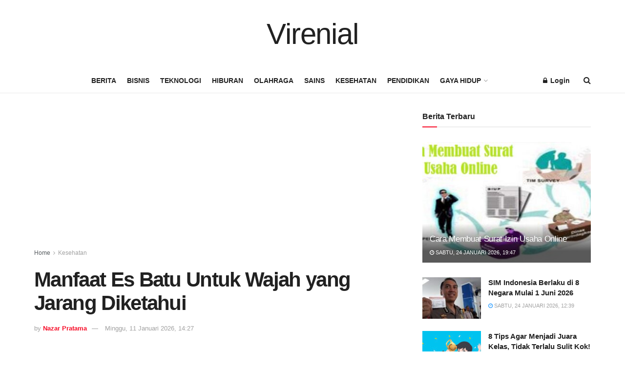

--- FILE ---
content_type: text/html; charset=utf-8
request_url: https://www.google.com/recaptcha/api2/aframe
body_size: 267
content:
<!DOCTYPE HTML><html><head><meta http-equiv="content-type" content="text/html; charset=UTF-8"></head><body><script nonce="OqvVt1ID8i4P-Aygg5NE9A">/** Anti-fraud and anti-abuse applications only. See google.com/recaptcha */ try{var clients={'sodar':'https://pagead2.googlesyndication.com/pagead/sodar?'};window.addEventListener("message",function(a){try{if(a.source===window.parent){var b=JSON.parse(a.data);var c=clients[b['id']];if(c){var d=document.createElement('img');d.src=c+b['params']+'&rc='+(localStorage.getItem("rc::a")?sessionStorage.getItem("rc::b"):"");window.document.body.appendChild(d);sessionStorage.setItem("rc::e",parseInt(sessionStorage.getItem("rc::e")||0)+1);localStorage.setItem("rc::h",'1769305748759');}}}catch(b){}});window.parent.postMessage("_grecaptcha_ready", "*");}catch(b){}</script></body></html>